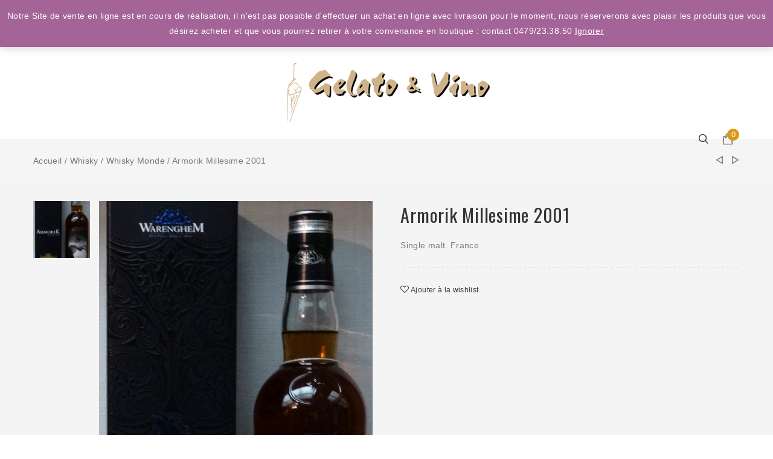

--- FILE ---
content_type: text/html; charset=UTF-8
request_url: http://www.gelato-vino.be/produit/armorik-millesime/
body_size: 12468
content:
<!DOCTYPE html>
<html lang="fr-FR">
<head>
    <meta charset="UTF-8">
    <meta name="viewport" content="width=device-width">
    <link rel="profile" href="http://gmpg.org/xfn/11" />
    <link rel="pingback" href="http://www.gelato-vino.be/xmlrpc.php">
	
    				<script>document.documentElement.className = document.documentElement.className + ' yes-js js_active js'</script>
			<title>Armorik  Millesime 2001 &#8211; Gelato &amp; Vino</title>
<link rel='dns-prefetch' href='//fonts.googleapis.com' />
<link rel='dns-prefetch' href='//s.w.org' />
<link rel="alternate" type="application/rss+xml" title="Gelato &amp; Vino &raquo; Flux" href="http://www.gelato-vino.be/feed/" />
<link rel="alternate" type="application/rss+xml" title="Gelato &amp; Vino &raquo; Flux des commentaires" href="http://www.gelato-vino.be/comments/feed/" />
		<script type="text/javascript">
			window._wpemojiSettings = {"baseUrl":"https:\/\/s.w.org\/images\/core\/emoji\/13.0.0\/72x72\/","ext":".png","svgUrl":"https:\/\/s.w.org\/images\/core\/emoji\/13.0.0\/svg\/","svgExt":".svg","source":{"concatemoji":"http:\/\/www.gelato-vino.be\/wp-includes\/js\/wp-emoji-release.min.js"}};
			!function(e,a,t){var n,r,o,i=a.createElement("canvas"),p=i.getContext&&i.getContext("2d");function s(e,t){var a=String.fromCharCode;p.clearRect(0,0,i.width,i.height),p.fillText(a.apply(this,e),0,0);e=i.toDataURL();return p.clearRect(0,0,i.width,i.height),p.fillText(a.apply(this,t),0,0),e===i.toDataURL()}function c(e){var t=a.createElement("script");t.src=e,t.defer=t.type="text/javascript",a.getElementsByTagName("head")[0].appendChild(t)}for(o=Array("flag","emoji"),t.supports={everything:!0,everythingExceptFlag:!0},r=0;r<o.length;r++)t.supports[o[r]]=function(e){if(!p||!p.fillText)return!1;switch(p.textBaseline="top",p.font="600 32px Arial",e){case"flag":return s([127987,65039,8205,9895,65039],[127987,65039,8203,9895,65039])?!1:!s([55356,56826,55356,56819],[55356,56826,8203,55356,56819])&&!s([55356,57332,56128,56423,56128,56418,56128,56421,56128,56430,56128,56423,56128,56447],[55356,57332,8203,56128,56423,8203,56128,56418,8203,56128,56421,8203,56128,56430,8203,56128,56423,8203,56128,56447]);case"emoji":return!s([55357,56424,8205,55356,57212],[55357,56424,8203,55356,57212])}return!1}(o[r]),t.supports.everything=t.supports.everything&&t.supports[o[r]],"flag"!==o[r]&&(t.supports.everythingExceptFlag=t.supports.everythingExceptFlag&&t.supports[o[r]]);t.supports.everythingExceptFlag=t.supports.everythingExceptFlag&&!t.supports.flag,t.DOMReady=!1,t.readyCallback=function(){t.DOMReady=!0},t.supports.everything||(n=function(){t.readyCallback()},a.addEventListener?(a.addEventListener("DOMContentLoaded",n,!1),e.addEventListener("load",n,!1)):(e.attachEvent("onload",n),a.attachEvent("onreadystatechange",function(){"complete"===a.readyState&&t.readyCallback()})),(n=t.source||{}).concatemoji?c(n.concatemoji):n.wpemoji&&n.twemoji&&(c(n.twemoji),c(n.wpemoji)))}(window,document,window._wpemojiSettings);
		</script>
		<style type="text/css">
img.wp-smiley,
img.emoji {
	display: inline !important;
	border: none !important;
	box-shadow: none !important;
	height: 1em !important;
	width: 1em !important;
	margin: 0 .07em !important;
	vertical-align: -0.1em !important;
	background: none !important;
	padding: 0 !important;
}
</style>
	<link rel='stylesheet' id='wp-block-library-css'  href='http://www.gelato-vino.be/wp-includes/css/dist/block-library/style.min.css' type='text/css' media='all' />
<link rel='stylesheet' id='wc-block-style-css'  href='http://www.gelato-vino.be/wp-content/plugins/woocommerce/packages/woocommerce-blocks/build/style.css' type='text/css' media='all' />
<link rel='stylesheet' id='jquery-selectBox-css'  href='http://www.gelato-vino.be/wp-content/plugins/yith-woocommerce-wishlist/assets/css/jquery.selectBox.css' type='text/css' media='all' />
<link rel='stylesheet' id='yith-wcwl-font-awesome-css'  href='http://www.gelato-vino.be/wp-content/plugins/yith-woocommerce-wishlist/assets/css/font-awesome.css' type='text/css' media='all' />
<link rel='stylesheet' id='yith-wcwl-main-css'  href='http://www.gelato-vino.be/wp-content/plugins/yith-woocommerce-wishlist/assets/css/style.css' type='text/css' media='all' />
<link rel='stylesheet' id='contact-form-7-css'  href='http://www.gelato-vino.be/wp-content/plugins/contact-form-7/includes/css/styles.css' type='text/css' media='all' />
<link rel='stylesheet' id='rs-plugin-settings-css'  href='http://www.gelato-vino.be/wp-content/plugins/revslider/public/assets/css/settings.css' type='text/css' media='all' />
<style id='rs-plugin-settings-inline-css' type='text/css'>
#rs-demo-id {}
</style>
<link rel='stylesheet' id='ri-ca-css'  href='http://www.gelato-vino.be/wp-content/plugins/ri-custom-attribute/assets/css/ri-ca.css' type='text/css' media='all' />
<link rel='stylesheet' id='woocommerce-layout-css'  href='http://www.gelato-vino.be/wp-content/plugins/woocommerce/assets/css/woocommerce-layout.css' type='text/css' media='all' />
<link rel='stylesheet' id='woocommerce-smallscreen-css'  href='http://www.gelato-vino.be/wp-content/plugins/woocommerce/assets/css/woocommerce-smallscreen.css' type='text/css' media='only screen and (max-width: 768px)' />
<link rel='stylesheet' id='woocommerce-general-css'  href='http://www.gelato-vino.be/wp-content/plugins/woocommerce/assets/css/woocommerce.css' type='text/css' media='all' />
<style id='woocommerce-inline-inline-css' type='text/css'>
.woocommerce form .form-row .required { visibility: visible; }
</style>
<link rel='stylesheet' id='yith_wcas_frontend-css'  href='http://www.gelato-vino.be/wp-content/plugins/yith-woocommerce-ajax-search/assets/css/yith_wcas_ajax_search.css' type='text/css' media='all' />
<link rel='stylesheet' id='woocommerce_prettyPhoto_css-css'  href='//www.gelato-vino.be/wp-content/plugins/woocommerce/assets/css/prettyPhoto.css' type='text/css' media='all' />
<link rel='stylesheet' id='ri-space-fonts-css'  href='https://fonts.googleapis.com/css?family=Open%2BSans%3A300italic%2C700%7COswald%3A300%2C400%2C700&#038;subset=latin%2Clatin-ext' type='text/css' media='all' />
<link rel='stylesheet' id='bootstrap-css'  href='http://www.gelato-vino.be/wp-content/themes/ri-space/assets/bootstrap/bootstrap.min.css' type='text/css' media='all' />
<link rel='stylesheet' id='font-awesome-css'  href='http://www.gelato-vino.be/wp-content/themes/ri-space/assets/font-awesome/css/font-awesome.min.css' type='text/css' media='all' />
<style id='font-awesome-inline-css' type='text/css'>
[data-font="FontAwesome"]:before {font-family: 'FontAwesome' !important;content: attr(data-icon) !important;speak: none !important;font-weight: normal !important;font-variant: normal !important;text-transform: none !important;line-height: 1 !important;font-style: normal !important;-webkit-font-smoothing: antialiased !important;-moz-osx-font-smoothing: grayscale !important;}
</style>
<link rel='stylesheet' id='clever-font-css'  href='http://www.gelato-vino.be/wp-content/themes/ri-space/assets/cleversoft/cleversoft.css' type='text/css' media='all' />
<link rel='stylesheet' id='slick-css'  href='http://www.gelato-vino.be/wp-content/themes/ri-space/assets/slick/slick.css' type='text/css' media='all' />
<link rel='stylesheet' id='slick-theme-css'  href='http://www.gelato-vino.be/wp-content/themes/ri-space/assets/slick/slick-theme.css' type='text/css' media='all' />
<link rel='stylesheet' id='magnific-popup-css'  href='http://www.gelato-vino.be/wp-content/themes/ri-space/assets/magnific.popup/magnific-popup.css' type='text/css' media='all' />
<link rel='stylesheet' id='ri-space-style-css'  href='http://www.gelato-vino.be/wp-content/themes/ri-space/style.css' type='text/css' media='all' />
<style id='ri-space-style-inline-css' type='text/css'>
body {font-family: 'Open Sans', sans-serif;}.header-3 #yith-s,.product .ri-space-shop-loop-countdown > div,.product .ri-space-shop-loop-countdown > div > span,.woocommerce ul.products li.product .ri-space-shop-loop-detail h3,.logged-in .site .skip-link{font-family: 'Open Sans'}.rit-mini-cart-contents p.buttons a.button.checkout{background :;}.rit-mini-cart-contents p.buttons a.button.checkout:hover{background :;}.rit-mini-cart-contents p.buttons a.button.checkout,.woocommerce .products .product .qv{color :;}.rit-mini-cart-contents p.buttons a.button.checkout:hover{color :;}.rit-mini-cart-contents p.buttons a.button.checkout{transition :all ms;}.site-header .main-navigation > ul > li > a:hover,.site-header .search-trigger:hover,#mega-menu-wrap-primary #mega-menu-primary > li.mega-menu-item > a.mega-menu-link:hover,#mega-menu-wrap-primary #mega-menu-primary > li.mega-menu-item.mega-toggle-on > a.mega-menu-link,.site-header .rit-mini-cart-trigger:hover {color:#81d742;}.site-header .main-navigation > ul > li a:before,#mega-menu-wrap-primary ul#mega-menu-primary[data-effect='fade_up'] > li > a.mega-menu-link:before{background:#81d742;}.slick-slider .slick-arrow,.tagcloud a, .tags a,#search-trigger:hover,.rit-mini-cart-trigger:hover,.woocommerce .products .product span.price,.c_space, .woocommerce div.quantity ._qty a:hover, .woocommerce .ri-space-product-single-bottom .product-single-middle div.woocommerce-tabs ul.tabs li a:hover,.rit-mini-cart-contents ul.cart_list li.mini_cart_item .item-content a:hover h6,blockquote:before,.header-3 #yith-searchsubmit:hover,.rit-mini-cart-contents ul.cart_list li.mini_cart_item .item-content .amount,.rit-mini-cart-contents p.total .mini-cart-subtotal,.slick-slider .slick-arrow:hover,.woocommerce .main-shop .woocommerce-ordering select.orderby:hover,.prdctfltr-widget .prdctfltr_wc.prdctfltr_woocommerce .prdctfltr_woocommerce_ordering .prdctfltr_filter label > span:hover,.product .ri-space-shop-loop-countdown > div,.product div.woocommerce-variation div.woocommerce-variation-availability p.stock,.woocommerce ul.products li.product .ri-space-shop-loop-detail:hover h3,.woocommerce ul.products li.product span.price,.woocommerce .ri-space-product-single-bottom .ri-space-custom-share:hover span.primary-font:after, .woocommerce .ri-space-product-single-bottom .ri-space-custom-share:hover span.primary-font:before,.woocommerce .ri-space-product-single-bottom .product_meta span,.woocommerce .ri-space-product-single-bottom .product_meta span a,.recent-post-widgets span,.entry-meta,.entry-meta a,.entry-content ul li:before,.entry-action a,.post-related .item-related span,.site-footer .your-info li a[href^='mailto'],.site-info a,.ri-space-heading strong, .ri-space-text-box-heading strong,.rit-banner.style-2 .banner-content a:hover h3,.rit-banner.style-3 a h3,.rit-banner.style-4 a .title,.shortcode-rit-product-ajax-tab.woocommerce .shortcode-rit-product-ajax-tab-filter .shortcode-rit-product-ajax-tab-item.active a,.rit-icon .rit-icon-content h6 {color: #dc9916;}.b_space, .sidebar .woocommerce ul.yith-wcan-group li a:hover,.rit-mini-cart-trigger i,.rit-mini-cart-contents li.close-trigger,.woocommerce-account .remember-input input[type='checkbox']:checked + label:before,.prdctfltr-widget .prdctfltr_wc.prdctfltr_woocommerce .prdctfltr_woocommerce_ordering .prdctfltr_filter label:hover > span:before, .prdctfltr-widget .prdctfltr_wc.prdctfltr_woocommerce .prdctfltr_woocommerce_ordering .prdctfltr_filter label.prdctfltr_active > span:before,.prdctfltr-widget .prdctfltr_wc.prdctfltr_woocommerce .prdctfltr_woocommerce_ordering .prdctfltr_filter.prdctfltr_range .irs .irs-bar,.prdctfltr-widget .prdctfltr_wc.prdctfltr_woocommerce .prdctfltr_woocommerce_ordering .prdctfltr_filter.prdctfltr_range .irs .irs-single,nav.prdctfltr-pagination.prdctfltr-pagination-default ul.page-numbers li span.current,nav.prdctfltr-pagination.prdctfltr-pagination-default ul.page-numbers li a:hover,nav.woocommerce-pagination ul.page-numbers li span.current,nav.woocommerce-pagination ul.page-numbers li a:hover,.product span.onsale,.comment-reply a:hover,.comment-reply-title small a:hover,.pagination a:hover,
        .pagination .current,.tagcloud a:hover,.tags a:hover,#rit-quicview button.mfp-close,._loading .spinner,.woocommerce .stock.out-of-stock span,.sidebar .woocommerce.widget_price_filter .ui-slider .ui-slider-handle,.sidebar .woocommerce.widget_price_filter .ui-slider .ui-slider-range {background: #dc9916;}.prdctfltr-widget .prdctfltr_wc.prdctfltr_woocommerce .prdctfltr_woocommerce_ordering .prdctfltr_filter.prdctfltr_range .irs .irs-slider,.tagcloud a, .tags a,.bdt3, .wrap-search-form .search-form, .wrap-search-form .yith-ajaxsearchform-container, .main-navigation ul.sub-menu, #mega-menu-wrap-primary ul#mega-menu-primary > li.mega-menu-item-has-children > ul.mega-sub-menu, #mega-menu-wrap-primary ul#mega-menu-primary > li.mega-menu-megamenu.mega-menu-megamenu ul#mega-menu-primary > li.mega-menu-item-has-children > ul.mega-sub-menu, #mega-menu-wrap-primary ul#mega-menu-primary > li.mega-menu-megamenu > ul.mega-sub-menu, .entry-action a:hover, .woocommerce-cart .woocommerce > form table.shop_table .button:hover, .woocommerce-cart .woocommerce > form .coupon .button:hover, .woocommerce-cart .woocommerce .cart-collaterals .cart_totals .shipping .button:hover, .woocommerce div.entry-summary .wrap-price .out-of-stock.stock span, .woocommerce div.woocommerce-variation div.woocommerce-variation-availability p.out-of-stock.stock, .pagination a:hover, .pagination .current, .shortcode-rit-products ul.rit-products.owl-theme .owl-page span {border-color: #dc9916;}.wrap-search-form .yith-ajaxsearchform-container:before {border-bottom-color: #dc9916;}.main-navigation > ul > li.menu-item.menu-item-has-children:after, #mega-menu-wrap-primary ul#mega-menu-primary > li.mega-menu-item-has-children > a.mega-menu-link:after {border-bottom-color: #dc9916;}ul.rit-products li.product a > span.tooltip:before { border-left-color: #dc9916;}footer.site-footer {background-color: #ffffff;}.site-footer a{color: 1;}.site-footer a:hover{color:1;}
</style>
<link rel='stylesheet' id='prdctfltr-font-css'  href='http://www.gelato-vino.be/wp-content/plugins/prdctfltr/lib/font/styles.css' type='text/css' media='all' />
<link rel='stylesheet' id='prdctfltr-main-css-css'  href='http://www.gelato-vino.be/wp-content/plugins/prdctfltr/lib/css/prdctfltr.css' type='text/css' media='all' />
<link rel='stylesheet' id='prdctfltr-scrollbar-css-css'  href='http://www.gelato-vino.be/wp-content/plugins/prdctfltr/lib/css/jquery.mCustomScrollbar.css' type='text/css' media='all' />
<link rel='stylesheet' id='prdctfltr-ionrange-css-css'  href='http://www.gelato-vino.be/wp-content/plugins/prdctfltr/lib/css/ion.rangeSlider.css' type='text/css' media='all' />
<link rel='stylesheet' id='dashicons-css'  href='http://www.gelato-vino.be/wp-includes/css/dashicons.min.css' type='text/css' media='all' />
<style id='dashicons-inline-css' type='text/css'>
[data-font="Dashicons"]:before {font-family: 'Dashicons' !important;content: attr(data-icon) !important;speak: none !important;font-weight: normal !important;font-variant: normal !important;text-transform: none !important;line-height: 1 !important;font-style: normal !important;-webkit-font-smoothing: antialiased !important;-moz-osx-font-smoothing: grayscale !important;}
</style>
<script type="text/template" id="tmpl-variation-template">
    <div class="woocommerce-variation-description">
        {{{ data.variation.variation_description }}}
    </div>

    <div class="woocommerce-variation-price">
        {{{ data.variation.price_html }}}
    </div>

    <div class="woocommerce-variation-availability">
        {{{ data.variation.availability_html }}}
    </div>
</script>
<script type="text/template" id="tmpl-unavailable-variation-template">
    <p>Désolé, ce produit est indisponible. Veuillez choisir une combinaison différente.</p>
</script>
<script type='text/javascript' id='jquery-core-js-extra'>
/* <![CDATA[ */
var cleverMenuI18n = {"enableMega":"Enable Mega","editItem":"Edit Item","megaMenu":"Mega Menu","select":"Select","insert":"Insert","save":"Save","saveAll":"Save All","close":"Close","change":"Change","done":"Done","megaSettings":"Mega Settings","menuSettings":"Menu Settings","itemSettings":"Item Settings","selectOrUpload":"Select or Upload","megaCssDesc":"The custom CSS will be generated for this menu item only."};
var cleverMenuConfig = {"newCleverMenu":"http:\/\/www.gelato-vino.be\/wp-admin\/post-new.php?post_type=clever_menu","_nonce":"122a9e815a","menuUrl":"http:\/\/www.gelato-vino.be\/wp-admin\/nav-menus.php"};
/* ]]> */
</script>
<script type='text/javascript' src='http://www.gelato-vino.be/wp-includes/js/jquery/jquery.js' id='jquery-core-js'></script>
<script type='text/javascript' src='http://www.gelato-vino.be/wp-content/plugins/revslider/public/assets/js/jquery.themepunch.tools.min.js' id='tp-tools-js'></script>
<script type='text/javascript' src='http://www.gelato-vino.be/wp-content/plugins/revslider/public/assets/js/jquery.themepunch.revolution.min.js' id='revmin-js'></script>
<link rel="https://api.w.org/" href="http://www.gelato-vino.be/wp-json/" /><link rel="alternate" type="application/json" href="http://www.gelato-vino.be/wp-json/wp/v2/product/2443" /><link rel="EditURI" type="application/rsd+xml" title="RSD" href="http://www.gelato-vino.be/xmlrpc.php?rsd" />
<link rel="wlwmanifest" type="application/wlwmanifest+xml" href="http://www.gelato-vino.be/wp-includes/wlwmanifest.xml" /> 
<meta name="generator" content="WordPress 5.5.17" />
<meta name="generator" content="WooCommerce 3.8.3" />
<link rel="canonical" href="http://www.gelato-vino.be/produit/armorik-millesime/" />
<link rel='shortlink' href='http://www.gelato-vino.be/?p=2443' />
<link rel="alternate" type="application/json+oembed" href="http://www.gelato-vino.be/wp-json/oembed/1.0/embed?url=http%3A%2F%2Fwww.gelato-vino.be%2Fproduit%2Farmorik-millesime%2F" />
<link rel="alternate" type="text/xml+oembed" href="http://www.gelato-vino.be/wp-json/oembed/1.0/embed?url=http%3A%2F%2Fwww.gelato-vino.be%2Fproduit%2Farmorik-millesime%2F&#038;format=xml" />
	<noscript><style>.woocommerce-product-gallery{ opacity: 1 !important; }</style></noscript>
	<style type="text/css">.recentcomments a{display:inline !important;padding:0 !important;margin:0 !important;}</style><meta name="generator" content="Powered by WPBakery Page Builder - drag and drop page builder for WordPress."/>
<meta name="generator" content="Powered by Slider Revolution 5.3.1.5 - responsive, Mobile-Friendly Slider Plugin for WordPress with comfortable drag and drop interface." />
<link rel="icon" href="http://www.gelato-vino.be/wp-content/uploads/2020/11/cropped-fullsizeoutput_ebe-e1606252519738-32x32.jpeg" sizes="32x32" />
<link rel="icon" href="http://www.gelato-vino.be/wp-content/uploads/2020/11/cropped-fullsizeoutput_ebe-e1606252519738-192x192.jpeg" sizes="192x192" />
<link rel="apple-touch-icon" href="http://www.gelato-vino.be/wp-content/uploads/2020/11/cropped-fullsizeoutput_ebe-e1606252519738-180x180.jpeg" />
<meta name="msapplication-TileImage" content="http://www.gelato-vino.be/wp-content/uploads/2020/11/cropped-fullsizeoutput_ebe-e1606252519738-270x270.jpeg" />
<noscript><style> .wpb_animate_when_almost_visible { opacity: 1; }</style></noscript>	<script type='text/javascript' src='/wp-content/themes/ri-space/js/jquery-migrate-1.4.1.min.js' id='jquery-core-js'></script>
</head>
<body class="product-template-default single single-product postid-2443 wp-custom-logo theme-ri-space woocommerce woocommerce-page woocommerce-demo-store woocommerce-no-js sticky-header header-1 wpb-js-composer js-comp-ver-6.4.2 vc_responsive">
    <div id="page" class="site">
        <!--  -->
        <div class="canvas-overlay"></div>
                <header id="masthead" class="site-header clearfix">
				<div class="top-bar">
	<div class="container clearfix">
		<div class="top-bar-left pull-left">
					</div> <!-- .top-bar-left -->
		<div class="top-bar-right pull-right">
			<div id="user_nav_widget-1" class="top-bar-widget widget_user_nav_widget"><ul id="user-menu-widget" class="menu clearfix"><li class="menu-item"><a href="http://www.gelato-vino.be/my-account/" title="Connexion ou création de compte">Connexion</a></li></ul></div>		</div> <!-- top-bar-right -->
	</div>
</div> <!-- .top-bar -->
		<div class="top-header">
		<div class="site-branding">
            <a href="http://www.gelato-vino.be/" class="custom-logo-link" rel="home"><img width="347" height="108" src="http://www.gelato-vino.be/wp-content/uploads/2017/02/logo-Gelato-Vino.png" class="custom-logo" alt="Gelato &amp; Vino" srcset="http://www.gelato-vino.be/wp-content/uploads/2017/02/logo-Gelato-Vino.png 347w, http://www.gelato-vino.be/wp-content/uploads/2017/02/logo-Gelato-Vino-300x93.png 300w" sizes="(max-width: 347px) 100vw, 347px" /></a>        </div><!-- .site-branding -->
	</div><!-- .top-header -->
    <div class="bot-header">
    	<div class="container">
			<div class="mobile-actions">
	<a href="#" class="mobile-toggle">
		<span></span>
		<span></span>
		<span></span>
	</a>
</div>
    					<a href="http://www.gelato-vino.be/" class="custom-logo-mobile-link" rel="home" itemprop="url-mobile"><img width="347" height="108" src="http://www.gelato-vino.be/wp-content/uploads/2017/02/logo-Gelato-Vino.png" class="custom-logo-mobile" alt="" loading="lazy" itemprop="logo-mobile" srcset="http://www.gelato-vino.be/wp-content/uploads/2017/02/logo-Gelato-Vino.png 347w, http://www.gelato-vino.be/wp-content/uploads/2017/02/logo-Gelato-Vino-300x93.png 300w" sizes="(max-width: 347px) 100vw, 347px" /></a>	        			
<div class="yith-ajaxsearchform-container">
    <form role="search" method="get" id="yith-ajaxsearchform" action="http://www.gelato-vino.be/">
        <div>
            <label class="screen-reader-text" for="yith-s">Recherche pour :</label>

            <input type="search"
                   value=""
                   name="s"
                   id="yith-s"
                   class="yith-s"
                   placeholder="Chercher des produits"
                   data-loader-icon=""
                   data-min-chars="3" />

            <button type="submit" id="yith-searchsubmit"><i class="cs-font clever-icon-search-5 "></i></button>
            <input type="hidden" name="post_type" value="product" />
            
        </div>
    </form>
</div>	        <div class="site-actions">
	        	<a id="search-trigger" class="search-trigger" href="javascript:void(0)"><i class="cs-font clever-icon-search-4"></i></a>
	        					   <a href="http://www.gelato-vino.be/my-account/" title="" class="login-trigger-mobile"><i class="cs-font clever-icon-user-2"></i></a>
				<div id="rit-mini-cart" class="clearfix">
					<div class="rit-mini-cart-info clearfix">
				        <a class="rit-mini-cart-trigger" href="http://www.gelato-vino.be/cart/" title="Voir votre panier"><i class="rit-mini-cart-item-count">0</i></a>
		        	</div> <!-- .rit-mini-cart-info -->
			        <div class="rit-mini-cart-contents">
			            
<div class="_loading">
	<i class="spinner"></i><span>Chargement...</span>
</div>
<ul class="cart_list product_list_widget " data-empty="Pas de produits dans le panier">
	<li class="close-trigger"><span class="mini-cart-title">Mon panier</span><span class="rit-mini-cart-contents-close"><i class="cs-font clever-icon-close"></i></span></li>
			<li class="empty">Pas de produits dans le panier</li>
	</ul><!-- end product list -->

			        </div> <!-- .cart-contents -->
			    </div> <!-- .rit-mini-cart -->
	        		        </div><!-- .header-actions -->
        </div><!-- .container -->
    </div><!-- .bot-header -->
</header><!-- .site-header -->
                    <div id="breadcrumbs">
                <div class="container">
                    <nav class="woocommerce-breadcrumb"><a href="http://www.gelato-vino.be">Accueil</a>&nbsp/&nbsp<a href="http://www.gelato-vino.be/categorie-produit/whisky/">Whisky</a>&nbsp/&nbsp<a href="http://www.gelato-vino.be/categorie-produit/whisky/whiskymonde/">Whisky Monde</a>&nbsp/&nbspArmorik  Millesime 2001</nav>                    <ul class="link-products">	        <li class="prev-product">
	            <a href="http://www.gelato-vino.be/produit/armorik-maitre-chais/" class="product-link-btn"
	               title="Armorik Maître Chais"><i class="cs-font clever-icon-line-triangle2"></i></a>
	        </li>
	    	    	        <li  class="next-product">
	            <a class="pull-right product-link-btn" href="http://www.gelato-vino.be/produit/armorik-double-maturation/"
	               title="Armorik Double Maturation"><i class="cs-font clever-icon-line-triangle"></i></a>
	        </li>
	    </ul>                </div>
            </div> <!-- .breadcrumb -->
                <div id="content" class="site-content" role="main">
	
		
<div class="woocommerce-notices-wrapper"></div><div itemscope itemtype="http://schema.org/Product" id="product-2443" class="post-2443 product type-product status-publish has-post-thumbnail product_cat-whisky product_cat-whiskymonde instock taxable shipping-taxable product-type-simple">

			<div class="ri-space-product-single-top">
			<div class="container">
			
	
				<div class="images">
	
<div id="images-small" class="images-small">

<div class="synced"><img width="100" height="100" src="http://www.gelato-vino.be/wp-content/uploads/2020/11/fullsizeoutput_f46-100x100.jpeg" class="attachment-shop_thumbnail size-shop_thumbnail wp-post-image" alt="" loading="lazy" title="fullsizeoutput_f46" srcset="http://www.gelato-vino.be/wp-content/uploads/2020/11/fullsizeoutput_f46-100x100.jpeg 100w, http://www.gelato-vino.be/wp-content/uploads/2020/11/fullsizeoutput_f46-150x150.jpeg 150w" sizes="(max-width: 100px) 100vw, 100px" /></div></div> <!-- #images-small -->
	<div id="images-large" class="images-large">
	<a href="http://www.gelato-vino.be/wp-content/uploads/2020/11/fullsizeoutput_f46.jpeg" itemprop="image" class="woocommerce-main-image zoom zoo-item" data-zoo-image="http://www.gelato-vino.be/wp-content/uploads/2020/11/fullsizeoutput_f46.jpeg" title="" data-rel="prettyPhoto"><img width="510" height="915" src="http://www.gelato-vino.be/wp-content/uploads/2020/11/fullsizeoutput_f46-510x915.jpeg" class="attachment-shop_single size-shop_single wp-post-image" alt="" loading="lazy" title="fullsizeoutput_f46" srcset="http://www.gelato-vino.be/wp-content/uploads/2020/11/fullsizeoutput_f46-510x915.jpeg 510w, http://www.gelato-vino.be/wp-content/uploads/2020/11/fullsizeoutput_f46-167x300.jpeg 167w, http://www.gelato-vino.be/wp-content/uploads/2020/11/fullsizeoutput_f46-571x1024.jpeg 571w, http://www.gelato-vino.be/wp-content/uploads/2020/11/fullsizeoutput_f46.jpeg 581w" sizes="(max-width: 510px) 100vw, 510px" /></a>	</div><!-- #images-large -->
</div> <!-- .images -->
				<div class="summary entry-summary">
					<div class="ri-space-product-title">
	<h1 itemprop="name" class="entry-title">Armorik  Millesime 2001</h1>
</div><div class="ri-space-product-price" itemprop="offers" itemscope itemtype="http://schema.org/Offer">

	<p class="price"></p>

	
	<meta itemprop="price" content="" />
	<meta itemprop="priceCurrency" content="EUR" />
	<link itemprop="availability" href="http://schema.org/InStock" />

</div>

<div class="ri-space-product-short-description" itemprop="description">
	<p>Single malt. France</p>
</div>

<div class="rit-wcwl yith-wcwl-add-to-wishlist add-to-wishlist-2443">
		    <div class="rit-wcwl-item yith-wcwl-add-button show" style="display:block">
	        
<a href="/produit/armorik-millesime/?add_to_wishlist=2443" rel="nofollow" data-product-id="2443" data-product-type="simple" class="add_to_wishlist single_add_to_wishlist" >
	<i class="fa fa-heart" aria-hidden="true"></i>
	<span class="tooltip">Ajouter à la wishlist</span>
</a>
<img src="http://www.gelato-vino.be/wp-content/plugins/yith-woocommerce-wishlist/assets/images/wpspin_light.gif" class="ajax-loading" alt="loading" width="16" height="16" style="visibility:hidden" />	    </div>

	    <div class="rit-wcwl-item clearfix yith-wcwl-wishlistaddedbrowse hide" style="display:none;">
	        <a href="http://www.gelato-vino.be/produit/armorik-millesime/" rel="nofollow">
	            <i class="fa fa-heart" aria-hidden="true"></i>
	            <span class="tooltip">Parcourir la wishlist</span>
	        </a>
	    </div>

	    <div class="rit-wcwl-item clearfix yith-wcwl-wishlistexistsbrowse hide" style="display:none">
	        <a href="http://www.gelato-vino.be/produit/armorik-millesime/" rel="nofollow">
	            <i class="fa fa-heart" aria-hidden="true"></i>
	            <span class="tooltip">Parcourir la wishlist</span>
	        </a>
	    </div>

	    <div style="clear:both"></div>
	    <div class="rit-wcwl-item clearfix yith-wcwl-wishlistaddresponse"></div>
	
</div>

<div class="clear"></div>				</div><!-- .summary -->

									</div>
		</div> <!-- .ri-space-product-single-top -->
	
	
	<div class="ri-space-product-single-bottom">
		<div class="container">
		
    <div class="ri-space-custom-share">
        <ul class="social-icons">
            <li class="facebook">
                <a href="http://www.facebook.com/sharer.php?u=http://www.gelato-vino.be/produit/armorik-millesime/" class="post_share_facebook icon-around" onclick="javascript:window.open(this.href,
                              '', 'menubar=no,toolbar=no,resizable=yes,scrollbars=yes,height=220,width=600');return false;" title="Share to facebook"><i class="fa fa-facebook"></i> </a>
            </li>
            <li class="twitter"><a href="https://twitter.com/share?url=http://www.gelato-vino.be/produit/armorik-millesime/" onclick="javascript:window.open(this.href,
                              '', 'menubar=no,toolbar=no,resizable=yes,scrollbars=yes,height=260,width=600');return false;" title="Share to twitter"
                class="product_share_twitter icon-around"><i class="fa fa-twitter"></i></a>
            </li>
            <li class="googleplus"><a href="https://plus.google.com/share?url=http://www.gelato-vino.be/produit/armorik-millesime/" onclick="javascript:window.open(this.href,
                              '', 'menubar=no,toolbar=no,resizable=yes,scrollbars=yes,height=600,width=600');return false;" title="Share to google plus"
                class="icon-around"><i class="fa fa-google-plus"></i></a>
            </li>
            <li class="pinterest"><a href="http://pinterest.com/pin/create/button/?url=http://www.gelato-vino.be/produit/armorik-millesime/&media=http://www.gelato-vino.be/wp-content/uploads/2020/11/fullsizeoutput_f46.jpeg&description=Armorik  Millesime 2001"
                class="product_share_email icon-around" title="Share to pinterest"><i class="fa fa-pinterest"></i></a>
            </li>
        </ul>
    </div> <!-- .woo-custom-share -->
<div class="product_meta">
		<div class="container">
		
	
	<span class="posted_in"><span class="primary-font">Catégories</span> <a href="http://www.gelato-vino.be/categorie-produit/whisky/" rel="tag">Whisky</a>, <a href="http://www.gelato-vino.be/categorie-produit/whisky/whiskymonde/" rel="tag">Whisky Monde</a></span>
	
			</div>
	</div>

		<div id="related-product" class="related style-1 slider" data-items="6" >
						<div class="container">
							<h1 class="ri-space-heading"><span>Identique <span class="c_space">Produit</span></span></h1>

				<div class="products">

					
						
<div class="product post-3392 type-product status-publish has-post-thumbnail product_cat-whisky product_cat-whiskymonde outofstock taxable shipping-taxable product-type-simple" data-p_id="3392">
	<div class="ri-space-shop-loop-thumbnail"><a href="http://www.gelato-vino.be/produit/wisky-peated-finish/" class="woocommerce-LoopProduct-link woocommerce-loop-product__link"><span class="_loading"><i class="spinner"></i></span><img width="247" height="270" src="http://www.gelato-vino.be/wp-content/uploads/2026/01/BD1F3FB2-27F5-4A6C-8F0A-DEF613E7F3FF_4_5005_c-247x270.jpeg" class="attachment-woocommerce_thumbnail size-woocommerce_thumbnail" alt="" loading="lazy" /></div></a><div class="ri-space-shop-loop-detail"><a href="http://www.gelato-vino.be/produit/wisky-peated-finish/" class="woocommerce-LoopProduct-link woocommerce-loop-product__link"><h2 class="woocommerce-loop-product__title">Wisky Peated finish</h2></a>    <div class="ri-space-shop-loop-short-description">
    <p>NOTES DE DÉGUSTATION</p>
<p>Nez : il se présente avec une agréable saveur fumée, aromatique, soulignée par des notes de vanille, de pomme verte et d’agrumes rafraîchissants.</p>
<p>Bouche : une palette de douces saveurs qui saura conquérir les palais les plus sophistiqués.</p>
<p>Finale : les touches fumées et vanillées persistent lors d’une finale moyennement longue particulièrement agréable.</p>
    </div>
    
    <a href="#" data-product_id="3392" class="button qv rd50">Vue rapide</a>
    </div></div>

					
						
<div class="product post-2976 type-product status-publish has-post-thumbnail product_cat-coffrets-cadeaux product_cat-whisky product_cat-whiskymonde product_tag-monde  instock taxable shipping-taxable purchasable product-type-simple" data-p_id="2976">
	<div class="ri-space-shop-loop-thumbnail"><a href="http://www.gelato-vino.be/produit/whiskies-coffret-decouverte-12-whiskies-pour-noel/" class="woocommerce-LoopProduct-link woocommerce-loop-product__link"><span class="_loading"><i class="spinner"></i></span><img width="140" height="140" src="http://www.gelato-vino.be/wp-content/uploads/2025/12/3909BBE5-9C60-40ED-BEFB-A1C4977CB576_4_5005_c.jpeg" class="attachment-woocommerce_thumbnail size-woocommerce_thumbnail" alt="" loading="lazy" srcset="http://www.gelato-vino.be/wp-content/uploads/2025/12/3909BBE5-9C60-40ED-BEFB-A1C4977CB576_4_5005_c.jpeg 140w, http://www.gelato-vino.be/wp-content/uploads/2025/12/3909BBE5-9C60-40ED-BEFB-A1C4977CB576_4_5005_c-90x90.jpeg 90w, http://www.gelato-vino.be/wp-content/uploads/2025/12/3909BBE5-9C60-40ED-BEFB-A1C4977CB576_4_5005_c-100x100.jpeg 100w" sizes="(max-width: 140px) 100vw, 140px" /></div></a><div class="ri-space-shop-loop-detail"><a href="http://www.gelato-vino.be/produit/whiskies-coffret-decouverte-12-whiskies-pour-noel/" class="woocommerce-LoopProduct-link woocommerce-loop-product__link"><h2 class="woocommerce-loop-product__title">whiskies coffret découverte 12 whiskies pour Noël</h2></a>    <div class="ri-space-shop-loop-short-description">
    <p>Cette édition de Drinks by the Dram est encore plus prestigieuse que les autres calendriers de l&rsquo;Avent de whisky exceptionnels que nous proposons en ligne. Chaque bouteille est magnifiquement confectionnée et scellée à la cire. Derrière chacune des 12 fenêtres se cache un échantillon différent de 30 ml : le plaisir commence ici.</p>
    </div>
    
	<span class="price"><span class="woocommerce-Price-amount amount"><span class="woocommerce-Price-currencySymbol">&euro;</span>57,00</span></span>
    <a href="#" data-product_id="2976" class="button qv rd50">Vue rapide</a>
    </div></div>

					
						
<div class="product post-2442 type-product status-publish has-post-thumbnail product_cat-whisky product_cat-whiskymonde  instock taxable shipping-taxable product-type-simple" data-p_id="2442">
	<div class="ri-space-shop-loop-thumbnail"><a href="http://www.gelato-vino.be/produit/armorik-maitre-chais/" class="woocommerce-LoopProduct-link woocommerce-loop-product__link"><span class="_loading"><i class="spinner"></i></span><img width="247" height="300" src="http://www.gelato-vino.be/wp-content/uploads/2020/11/fullsizeoutput_f47-247x300.jpeg" class="attachment-woocommerce_thumbnail size-woocommerce_thumbnail" alt="" loading="lazy" /></div></a><div class="ri-space-shop-loop-detail"><a href="http://www.gelato-vino.be/produit/armorik-maitre-chais/" class="woocommerce-LoopProduct-link woocommerce-loop-product__link"><h2 class="woocommerce-loop-product__title">Armorik Maître Chais</h2></a>    <div class="ri-space-shop-loop-short-description">
    <p>Single malt. France</p>
    </div>
    
    <a href="#" data-product_id="2442" class="button qv rd50">Vue rapide</a>
    </div></div>

					
						
<div class="product post-2108 type-product status-publish has-post-thumbnail product_cat-whisky instock taxable shipping-taxable product-type-simple" data-p_id="2108">
	<div class="ri-space-shop-loop-thumbnail"><a href="http://www.gelato-vino.be/produit/dewars-12-y-coffret/" class="woocommerce-LoopProduct-link woocommerce-loop-product__link"><span class="_loading"><i class="spinner"></i></span><img width="247" height="300" src="http://www.gelato-vino.be/wp-content/uploads/2020/11/fullsizeoutput_ee0-247x300.jpeg" class="attachment-woocommerce_thumbnail size-woocommerce_thumbnail" alt="" loading="lazy" /></div></a><div class="ri-space-shop-loop-detail"><a href="http://www.gelato-vino.be/produit/dewars-12-y-coffret/" class="woocommerce-LoopProduct-link woocommerce-loop-product__link"><h2 class="woocommerce-loop-product__title">Dewar&rsquo;s 12 y coffret</h2></a>    <div class="ri-space-shop-loop-short-description">
        </div>
    
    <a href="#" data-product_id="2108" class="button qv rd50">Vue rapide</a>
    </div></div>

					
						
<div class="product post-2083 type-product status-publish has-post-thumbnail product_cat-whisky instock taxable shipping-taxable product-type-simple" data-p_id="2083">
	<div class="ri-space-shop-loop-thumbnail"><a href="http://www.gelato-vino.be/produit/game-of-throne-talisker/" class="woocommerce-LoopProduct-link woocommerce-loop-product__link"><span class="_loading"><i class="spinner"></i></span><img width="247" height="300" src="http://www.gelato-vino.be/wp-content/uploads/2020/11/fullsizeoutput_de2-247x300.jpeg" class="attachment-woocommerce_thumbnail size-woocommerce_thumbnail" alt="" loading="lazy" /></div></a><div class="ri-space-shop-loop-detail"><a href="http://www.gelato-vino.be/produit/game-of-throne-talisker/" class="woocommerce-LoopProduct-link woocommerce-loop-product__link"><h2 class="woocommerce-loop-product__title">Game of Throne Talisker</h2></a>    <div class="ri-space-shop-loop-short-description">
    <p>Limited Edition</p>
    </div>
    
    <a href="#" data-product_id="2083" class="button qv rd50">Vue rapide</a>
    </div></div>

					
						
<div class="product post-2017 type-product status-publish has-post-thumbnail product_cat-whiskey product_cat-whisky  instock taxable shipping-taxable purchasable product-type-simple" data-p_id="2017">
	<div class="ri-space-shop-loop-thumbnail"><a href="http://www.gelato-vino.be/produit/fly-case/" class="woocommerce-LoopProduct-link woocommerce-loop-product__link"><span class="_loading"><i class="spinner"></i></span><img width="247" height="300" src="http://www.gelato-vino.be/wp-content/uploads/2020/11/fullsizeoutput_df3-247x300.jpeg" class="attachment-woocommerce_thumbnail size-woocommerce_thumbnail" alt="" loading="lazy" /></div></a><div class="ri-space-shop-loop-detail"><a href="http://www.gelato-vino.be/produit/fly-case/" class="woocommerce-LoopProduct-link woocommerce-loop-product__link"><h2 class="woocommerce-loop-product__title">Jack Daniel&rsquo;s Fly Case</h2></a>    <div class="ri-space-shop-loop-short-description">
        </div>
    
	<span class="price"><span class="woocommerce-Price-amount amount"><span class="woocommerce-Price-currencySymbol">&euro;</span>59,00</span></span>
    <a href="#" data-product_id="2017" class="button qv rd50">Vue rapide</a>
    </div></div>

					
						
<div class="product post-2010 type-product status-publish has-post-thumbnail product_cat-whiskey product_cat-whisky  outofstock taxable shipping-taxable product-type-simple" data-p_id="2010">
	<div class="ri-space-shop-loop-thumbnail"><a href="http://www.gelato-vino.be/produit/jack-family/" class="woocommerce-LoopProduct-link woocommerce-loop-product__link"><span class="_loading"><i class="spinner"></i></span><img width="247" height="300" src="http://www.gelato-vino.be/wp-content/uploads/2020/11/fullsizeoutput_df2-247x300.jpeg" class="attachment-woocommerce_thumbnail size-woocommerce_thumbnail" alt="" loading="lazy" /></div></a><div class="ri-space-shop-loop-detail"><a href="http://www.gelato-vino.be/produit/jack-family/" class="woocommerce-LoopProduct-link woocommerce-loop-product__link"><h2 class="woocommerce-loop-product__title">Jack Family</h2></a>    <div class="ri-space-shop-loop-short-description">
    <p><strong>5 fois 50ml</strong></p>
    </div>
    
    <a href="#" data-product_id="2010" class="button qv rd50">Vue rapide</a>
    </div></div>

					
						
<div class="product post-2008 type-product status-publish has-post-thumbnail product_cat-whiskey product_cat-whisky instock taxable shipping-taxable product-type-simple" data-p_id="2008">
	<div class="ri-space-shop-loop-thumbnail"><a href="http://www.gelato-vino.be/produit/jack-7-3-litres/" class="woocommerce-LoopProduct-link woocommerce-loop-product__link"><span class="_loading"><i class="spinner"></i></span><img width="247" height="300" src="http://www.gelato-vino.be/wp-content/uploads/2020/11/fullsizeoutput_de5-247x300.jpeg" class="attachment-woocommerce_thumbnail size-woocommerce_thumbnail" alt="" loading="lazy" /></div></a><div class="ri-space-shop-loop-detail"><a href="http://www.gelato-vino.be/produit/jack-7-3-litres/" class="woocommerce-LoopProduct-link woocommerce-loop-product__link"><h2 class="woocommerce-loop-product__title">Jack Daniel&rsquo;s N° 7   3 litres</h2></a>    <div class="ri-space-shop-loop-short-description">
    <p><strong>Avec Balancelle</strong></p>
    </div>
    
    <a href="#" data-product_id="2008" class="button qv rd50">Vue rapide</a>
    </div></div>

					
						
<div class="product post-2007 type-product status-publish has-post-thumbnail product_cat-whiskey product_cat-whisky instock taxable shipping-taxable product-type-simple" data-p_id="2007">
	<div class="ri-space-shop-loop-thumbnail"><a href="http://www.gelato-vino.be/produit/single-barrel-holiday-select/" class="woocommerce-LoopProduct-link woocommerce-loop-product__link"><span class="_loading"><i class="spinner"></i></span><img width="247" height="300" src="http://www.gelato-vino.be/wp-content/uploads/2020/11/fullsizeoutput_ded-247x300.jpeg" class="attachment-woocommerce_thumbnail size-woocommerce_thumbnail" alt="" loading="lazy" /></div></a><div class="ri-space-shop-loop-detail"><a href="http://www.gelato-vino.be/produit/single-barrel-holiday-select/" class="woocommerce-LoopProduct-link woocommerce-loop-product__link"><h2 class="woocommerce-loop-product__title">Jack Daniel&rsquo;s Single Barrel Holiday Select 2014</h2></a>    <div class="ri-space-shop-loop-short-description">
        </div>
    
    <a href="#" data-product_id="2007" class="button qv rd50">Vue rapide</a>
    </div></div>

					
						
<div class="product post-2005 type-product status-publish has-post-thumbnail product_cat-whiskey product_cat-whisky  instock taxable shipping-taxable product-type-simple" data-p_id="2005">
	<div class="ri-space-shop-loop-thumbnail"><a href="http://www.gelato-vino.be/produit/single-barrel-rye/" class="woocommerce-LoopProduct-link woocommerce-loop-product__link"><span class="_loading"><i class="spinner"></i></span><img width="247" height="300" src="http://www.gelato-vino.be/wp-content/uploads/2020/11/fullsizeoutput_df1-247x300.jpeg" class="attachment-woocommerce_thumbnail size-woocommerce_thumbnail" alt="" loading="lazy" /></div></a><div class="ri-space-shop-loop-detail"><a href="http://www.gelato-vino.be/produit/single-barrel-rye/" class="woocommerce-LoopProduct-link woocommerce-loop-product__link"><h2 class="woocommerce-loop-product__title">Jack Daniel&rsquo;s Single Barrel Rye</h2></a>    <div class="ri-space-shop-loop-short-description">
        </div>
    
    <a href="#" data-product_id="2005" class="button qv rd50">Vue rapide</a>
    </div></div>

					
				</div>

						</div>
					</div>
			</div>
	</div><!-- .product-single-bottom -->
	<meta itemprop="url" content="http://www.gelato-vino.be/produit/armorik-millesime/" />
</div><!-- #product-2443 -->


				</div><!-- #content -->
			<footer id="colophon" class="site-footer footer-1">
    <div class="container">
        <!-- <div id="back-to-top"><i class="fa fa-angle-up"></i></div> -->
                <div class="top-footer">
            <div class="row">
                <div class="col-md-2">
                                                <div id="footer-top-1" class="footer-top-1" role="complementary">
                                <div id="search-3" class="footer-top-widget widget_search"><form role="search" method="get" class="search-form" action="http://www.gelato-vino.be/">
				<label>
					<span class="screen-reader-text">Rechercher :</span>
					<input type="search" class="search-field" placeholder="Rechercher…" value="" name="s" />
				</label>
				<input type="submit" class="search-submit" value="Rechercher" />
			</form></div>                            </div><!-- .widget-area -->
                                            </div>
                <div class="col-md-2">
                                                <div id="footer-top-2" class="footer-top-2" role="complementary">
                                                            </div><!-- .widget-area -->
                                            </div>
                <div class="col-md-4">
                                                <div id="footer-top-3" class="footer-top-3" role="complementary">
                                <div id="text-6" class="footer-top-widget widget_text"><h4 class="widget-title">Contactez-nous</h4>			<div class="textwidget"><p><b>Gelato & Vino</b><br />
rue de la Station, 72<br />
B-7090 Braine-le-Comte</p>
<p>Tél : +32 (0)67/34.20.03<br />
Gsm : +32 (0)479/23.38.50<br />
E-mail : <a href="mailto:gelatovino@hotmail.com">gelatovino@hotmail.com</a></p>
<p>N°TVA : BE0669.094.914</p>
</div>
		</div>                            </div><!-- .widget-area -->
                                            </div>
                <div class="col-md-4">
                                                <div id="footer-top-4" class="footer-top-4" role="complementary">
                                <div id="text-5" class="footer-top-widget widget_text"><h4 class="widget-title">Nous sommes ouverts</h4>			<div class="textwidget"><p><b>De mai à septembre</b><br />
Du mercredi au samedi : salon de dégustation de 11h30 à 18h00<br />
Dimanche,  de  14h00 à 18h00<br />
Fermeture hebdomadaire, le lundi et mardi</p>
<p><b>D&rsquo;octobre à avril</b><br />
Du mercredi au samedi: salon de dégustation de 11h00 à18h00<br />
Fermeture hebdomadaire dimanche, lundi et mardi</p>
</div>
		</div><div id="categories-7" class="footer-top-widget widget_categories"><h4 class="widget-title">Catégories</h4>
			<ul>
					<li class="cat-item cat-item-43"><a href="http://www.gelato-vino.be/category/actualites/">Actualités</a>
</li>
	<li class="cat-item cat-item-7"><a href="http://www.gelato-vino.be/category/lifestyle/">En accueil</a>
</li>
	<li class="cat-item cat-item-1"><a href="http://www.gelato-vino.be/category/non-classe/">Non classé</a>
</li>
	<li class="cat-item cat-item-11"><a href="http://www.gelato-vino.be/category/uncategorized/">Uncategorized</a>
</li>
			</ul>

			</div>                            </div><!-- .widget-area -->
                                            </div>
            </div>
        </div><!-- .top-footer -->
                <div class="bot-footer">
            <div class="bot-footer-left pull-left">
                                 <div class="site-info">
                    2017 - Gelato &amp; Vino                </div><!-- .site-info -->
            </div><!-- .bot-footer-left -->
            <div class="bot-footer-right  pull-right">
                            </div>
        </div><!-- .bot-footer -->
    </div><!-- .footer-container -->
</footer><!-- .site-footer -->								</div><!-- .site -->
		<p class="woocommerce-store-notice demo_store" data-notice-id="ebe8277e921a6ddc3082abf8ab79365c" style="display:none;">Notre Site de vente en ligne est en cours de réalisation, il n'est pas possible d'effectuer un achat en ligne avec livraison pour le moment, nous réserverons avec plaisir les produits que vous désirez acheter et que vous pourrez retirer à votre convenance en boutique : contact 0479/23.38.50 <a href="#" class="woocommerce-store-notice__dismiss-link">Ignorer</a></p><script type="application/ld+json">{"@context":"https:\/\/schema.org\/","@type":"BreadcrumbList","itemListElement":[{"@type":"ListItem","position":1,"item":{"name":"Accueil","@id":"http:\/\/www.gelato-vino.be"}},{"@type":"ListItem","position":2,"item":{"name":"Whisky","@id":"http:\/\/www.gelato-vino.be\/categorie-produit\/whisky\/"}},{"@type":"ListItem","position":3,"item":{"name":"Whisky Monde","@id":"http:\/\/www.gelato-vino.be\/categorie-produit\/whisky\/whiskymonde\/"}},{"@type":"ListItem","position":4,"item":{"name":"Armorik  Millesime 2001","@id":"http:\/\/www.gelato-vino.be\/produit\/armorik-millesime\/"}}]}</script>	<script type="text/javascript">
		var c = document.body.className;
		c = c.replace(/woocommerce-no-js/, 'woocommerce-js');
		document.body.className = c;
	</script>
	<link rel='stylesheet' id='zoomove-css'  href='http://www.gelato-vino.be/wp-content/themes/ri-space/assets/zoomove/zoomove.min.css' type='text/css' media='all' />
<script type='text/javascript' src='http://www.gelato-vino.be/wp-content/plugins/yith-woocommerce-wishlist/assets/js/jquery.selectBox.min.js' id='jquery-selectBox-js'></script>
<script type='text/javascript' id='jquery-yith-wcwl-js-extra'>
/* <![CDATA[ */
var yith_wcwl_l10n = {"ajax_url":"\/wp-admin\/admin-ajax.php","redirect_to_cart":"no","multi_wishlist":"","hide_add_button":"1","enable_ajax_loading":"","ajax_loader_url":"http:\/\/www.gelato-vino.be\/wp-content\/plugins\/yith-woocommerce-wishlist\/assets\/images\/ajax-loader-alt.svg","remove_from_wishlist_after_add_to_cart":"1","is_wishlist_responsive":"1","time_to_close_prettyphoto":"3000","fragments_index_glue":".","reload_on_found_variation":"1","labels":{"cookie_disabled":"Nous sommes d\u00e9sol\u00e9s, mais cette fonctionnalit\u00e9 n\u2019est disponible que si les cookies de votre navigateur sont activ\u00e9s.","added_to_cart_message":"<div class=\"woocommerce-notices-wrapper\"><div class=\"woocommerce-message\" role=\"alert\">Product added to cart successfully<\/div><\/div>"},"actions":{"add_to_wishlist_action":"add_to_wishlist","remove_from_wishlist_action":"remove_from_wishlist","reload_wishlist_and_adding_elem_action":"reload_wishlist_and_adding_elem","load_mobile_action":"load_mobile","delete_item_action":"delete_item","save_title_action":"save_title","save_privacy_action":"save_privacy","load_fragments":"load_fragments"}};
/* ]]> */
</script>
<script type='text/javascript' src='http://www.gelato-vino.be/wp-content/plugins/yith-woocommerce-wishlist/assets/js/jquery.yith-wcwl.js' id='jquery-yith-wcwl-js'></script>
<script type='text/javascript' id='contact-form-7-js-extra'>
/* <![CDATA[ */
var wpcf7 = {"apiSettings":{"root":"http:\/\/www.gelato-vino.be\/wp-json\/contact-form-7\/v1","namespace":"contact-form-7\/v1"}};
/* ]]> */
</script>
<script type='text/javascript' src='http://www.gelato-vino.be/wp-content/plugins/contact-form-7/includes/js/scripts.js' id='contact-form-7-js'></script>
<script type='text/javascript' src='http://www.gelato-vino.be/wp-content/plugins/ri-custom-attribute/assets/js/ri-ca.js' id='ri-ca-js'></script>
<script type='text/javascript' src='http://www.gelato-vino.be/wp-content/plugins/rit-core/assets/vendors/typed.js' id='typed-js'></script>
<script type='text/javascript' src='http://www.gelato-vino.be/wp-content/plugins/rit-core//assets/js/rit-core-front.js' id='rit-core-front-js'></script>
<script type='text/javascript' id='wc-single-product-js-extra'>
/* <![CDATA[ */
var wc_single_product_params = {"i18n_required_rating_text":"Veuillez s\u00e9lectionner une note","review_rating_required":"yes","flexslider":{"rtl":false,"animation":"slide","smoothHeight":true,"directionNav":false,"controlNav":"thumbnails","slideshow":false,"animationSpeed":500,"animationLoop":false,"allowOneSlide":false},"zoom_enabled":"","zoom_options":[],"photoswipe_enabled":"","photoswipe_options":{"shareEl":false,"closeOnScroll":false,"history":false,"hideAnimationDuration":0,"showAnimationDuration":0},"flexslider_enabled":""};
/* ]]> */
</script>
<script type='text/javascript' src='http://www.gelato-vino.be/wp-content/plugins/woocommerce/assets/js/frontend/single-product.min.js' id='wc-single-product-js'></script>
<script type='text/javascript' src='http://www.gelato-vino.be/wp-content/plugins/woocommerce/assets/js/jquery-blockui/jquery.blockUI.min.js' id='jquery-blockui-js'></script>
<script type='text/javascript' src='http://www.gelato-vino.be/wp-content/plugins/woocommerce/assets/js/js-cookie/js.cookie.min.js' id='js-cookie-js'></script>
<script type='text/javascript' id='woocommerce-js-extra'>
/* <![CDATA[ */
var woocommerce_params = {"ajax_url":"\/wp-admin\/admin-ajax.php","wc_ajax_url":"\/?wc-ajax=%%endpoint%%"};
/* ]]> */
</script>
<script type='text/javascript' src='http://www.gelato-vino.be/wp-content/plugins/woocommerce/assets/js/frontend/woocommerce.min.js' id='woocommerce-js'></script>
<script type='text/javascript' id='wc-cart-fragments-js-extra'>
/* <![CDATA[ */
var wc_cart_fragments_params = {"ajax_url":"\/wp-admin\/admin-ajax.php","wc_ajax_url":"\/?wc-ajax=%%endpoint%%","cart_hash_key":"wc_cart_hash_b2f6186fa301881041937d156b81de33","fragment_name":"wc_fragments_b2f6186fa301881041937d156b81de33","request_timeout":"5000"};
/* ]]> */
</script>
<script type='text/javascript' src='http://www.gelato-vino.be/wp-content/plugins/woocommerce/assets/js/frontend/cart-fragments.min.js' id='wc-cart-fragments-js'></script>
<script type='text/javascript' src='http://www.gelato-vino.be/wp-content/plugins/yith-woocommerce-ajax-search/assets/js/yith-autocomplete.min.js' id='yith_autocomplete-js'></script>
<script type='text/javascript' src='//www.gelato-vino.be/wp-content/plugins/woocommerce/assets/js/prettyPhoto/jquery.prettyPhoto.min.js' id='prettyPhoto-js'></script>
<script type='text/javascript' src='http://www.gelato-vino.be/wp-includes/js/imagesloaded.min.js' id='imagesloaded-js'></script>
<script type='text/javascript' src='http://www.gelato-vino.be/wp-content/themes/ri-space/assets/slick/slick.min.js' id='slick-js'></script>
<script type='text/javascript' src='http://www.gelato-vino.be/wp-content/themes/ri-space/assets/isotope/isotope.pkgd.min.js' id='isotope-js'></script>
<script type='text/javascript' src='http://www.gelato-vino.be/wp-content/themes/ri-space/assets/jquery.sticky.js' id='stickyjs-js'></script>
<script type='text/javascript' src='http://www.gelato-vino.be/wp-content/themes/ri-space/assets/jquery.countdown-master/jquery.countdown.min.js' id='jquery-countdown-js'></script>
<script type='text/javascript' src='http://www.gelato-vino.be/wp-content/themes/ri-space/assets/magnific.popup/jquery.magnific-popup.min.js' id='jquery-magnific-popup-js'></script>
<script type='text/javascript' src='http://www.gelato-vino.be/wp-includes/js/underscore.min.js' id='underscore-js'></script>
<script type='text/javascript' id='wp-util-js-extra'>
/* <![CDATA[ */
var _wpUtilSettings = {"ajax":{"url":"\/wp-admin\/admin-ajax.php"}};
/* ]]> */
</script>
<script type='text/javascript' src='http://www.gelato-vino.be/wp-includes/js/wp-util.min.js' id='wp-util-js'></script>
<script type='text/javascript' id='wc-add-to-cart-variation-js-extra'>
/* <![CDATA[ */
var wc_add_to_cart_variation_params = {"wc_ajax_url":"\/?wc-ajax=%%endpoint%%","i18n_no_matching_variations_text":"D\u00e9sol\u00e9, aucun produit ne r\u00e9pond \u00e0 vos crit\u00e8res. Veuillez choisir une combinaison diff\u00e9rente.","i18n_make_a_selection_text":"Veuillez s\u00e9lectionner certaines options du produit avant de l\u2019ajouter \u00e0 votre panier.","i18n_unavailable_text":"D\u00e9sol\u00e9, ce produit n\u2019est pas disponible. Veuillez choisir une combinaison diff\u00e9rente."};
/* ]]> */
</script>
<script type='text/javascript' src='http://www.gelato-vino.be/wp-content/plugins/woocommerce/assets/js/frontend/add-to-cart-variation.min.js' id='wc-add-to-cart-variation-js'></script>
<script type='text/javascript' id='ri-space-js-extra'>
/* <![CDATA[ */
var rit_ajax_object = {"ajaxurl":"http:\/\/www.gelato-vino.be\/wp-admin\/admin-ajax.php"};
/* ]]> */
</script>
<script type='text/javascript' src='http://www.gelato-vino.be/wp-content/themes/ri-space/js/rit.js' id='ri-space-js'></script>
<script type='text/javascript' id='ri-space-js-after'>
(function(html){html.className = html.className.replace(/\bno-js\b/,'js')})(document.documentElement);
</script>
<script type='text/javascript' src='http://www.gelato-vino.be/wp-content/plugins/clever-mega-menu/assets/frontend/js/clever-mega-menu.min.js' id='clever-mega-menu-js'></script>
<script type='text/javascript' src='http://www.gelato-vino.be/wp-includes/js/wp-embed.min.js' id='wp-embed-js'></script>
<script type='text/javascript' id='yith_wcas_frontend-js-extra'>
/* <![CDATA[ */
var yith_wcas_params = {"loading":"http:\/\/www.gelato-vino.be\/wp-content\/plugins\/yith-woocommerce-ajax-search\/assets\/images\/ajax-loader.gif","ajax_url":"http:\/\/www.gelato-vino.be\/wp-admin\/admin-ajax.php"};
/* ]]> */
</script>
<script type='text/javascript' src='http://www.gelato-vino.be/wp-content/plugins/yith-woocommerce-ajax-search/assets/js/frontend.min.js' id='yith_wcas_frontend-js'></script>
<script type='text/javascript' src='http://www.gelato-vino.be/wp-content/themes/ri-space/assets/zoomove/zoomove.min.js' id='zoomove-js'></script>
	</body>
</html>

--- FILE ---
content_type: text/css
request_url: http://www.gelato-vino.be/wp-content/plugins/prdctfltr/lib/font/styles.css
body_size: 525
content:
@charset "UTF-8";

@font-face {
  font-family: "prdctfltr";
  src:url("fonts/prdctfltr.eot");
  src:url("fonts/prdctfltr.svg#prdctfltr") format("svg"),
    url("fonts/prdctfltr.eot?#iefix") format("embedded-opentype"),
    url("fonts/prdctfltr.woff") format("woff"),
    url("fonts/prdctfltr.ttf") format("truetype");
  font-weight: normal;
  font-style: normal;
}

[class^="prdctfltr-"]:before,
[class*=" prdctfltr-"]:before {
  font-family: "prdctfltr" !important;
  font-style: normal !important;
  font-weight: normal !important;
  font-variant: normal !important;
  text-transform: none !important;
  speak: none;
  vertical-align:middle;
  -webkit-font-smoothing: antialiased;
  -moz-osx-font-smoothing: grayscale;
}

.prdctfltr-bars:before {
  content: "\f001";
}
.prdctfltr-delete:before {
  content: "\f002";
}
.prdctfltr-sale:before {
  content: "\f003";
}
.prdctfltr-down:before {
  content: "\f004";
}
.prdctfltr-up:before {
  content: "\f005";
}
.prdctfltr-filter:before {
  content: "\f006";
}
.prdctfltr-plus:before {
  content: "\f007";
}
.prdctfltr-minus:before {
  content: "\f008";
}
.prdctfltr-eye:before {
  content: "\f009";
}
.prdctfltr-eye-disabled:before {
  content: "\f010";
}
.prdctfltr-move:before {
  content: "\f011";
}
.prdctfltr-instock:before {
  content: "\f012";
}
.prdctfltr-clear:before {
  content: "\f013";
}
.prdctfltr-check:before {
  content: "\f014";
}
.prdctfltr-minus-1:before {
  content: "\f015";
}
.prdctfltr-plus-1:before {
  content: "\f016";
}
.prdctfltr-minus-2:before {
  content: "\f017";
}
.prdctfltr-plus-2:before {
  content: "\f018";
}
.prdctfltr-search:before {
  content: "\f019";
}
.prdctfltr-style:before {
  content: "\f020";
}
.prdctfltr-terms:before {
  content: "\f021";
}
.prdctfltr-overrides:before {
  content: "\f022";
}
.prdctfltr-analytics:before {
  content: "\f023";
}
.prdctfltr-update:before {
  content: "\f024";
}

--- FILE ---
content_type: application/javascript
request_url: http://www.gelato-vino.be/wp-content/plugins/ri-custom-attribute/assets/js/ri-ca.js
body_size: 514
content:
( function( $ ) {
    "use strict";

    // DOCUMENT READY
	$( document ).ready( function() {
		// Custom attribute product
		$( '.ri-ca > li' ).live( 'click', function(e) {
			e.preventDefault();

			var variation_value = $(this).data( 'value' ),
				selectId        = $(this).parent().data( 'attribute' ),
				select          = $( 'select#'+selectId );

			$(this).addClass( 'selected' ).siblings().removeClass( 'selected' );

			select.val( variation_value ).trigger( 'change' );
		} );

		$( '.variations_form' ).live( 'change', 'select[data-attribute_name]', function() {
			// Auto select option thas has only 1 choice availible
			setTimeout( function() {
				$( '.variations_form select[data-attribute_name]' ).each( function( i, e ) {
					if ( $( e ).val() == '' && $( e ).children( '[value!=""]' ).length == 1 ) {
						$( e ).val( $( e ).children( '[value!=""]' ).attr( 'value' ) ).trigger( 'change' );
					}
				} );
			}, 50 );
		} );

		$( 'a.reset_variations' ).live( 'click',  function() {
			$( '.ri-ca' ).each( function( i, e ) {
				$( e ).find( 'li.selected' ).removeClass( 'selected' );
			} )
		} );
    } );
} ) ( jQuery );


--- FILE ---
content_type: application/javascript
request_url: http://www.gelato-vino.be/wp-content/plugins/rit-core//assets/js/rit-core-front.js
body_size: 2604
content:
( function( $ ) {
    "use strict";
    var wprit = {
    	go: function() {
    		this.shortcodeProductsInit();
    		this.shortcodePartners();
    		this.shortcodeBlog();
    		this.shortcodeVideo();
    		this.shortcodeGoogleMaps();
    		this.shortcodeTabProducts();
    		this.shortcodeTyped();
            this.shortcodeTabsProducts();
    	},
    	shortcodePartners: function() {
    		$(".partners").each( function() {
				var b = $(this).data("id"),
				    c = $(this).data("navigation"),
				    d = $(this).data("items"),
				    e = $(this).data("pagination");
				$("#" + b).slick({ })
	    	});
    	},
    	shortcodeProductsInit: function() {
    		$( '.shortcode-rit-products' ).each( function() {
				$( this ).shortcodeProducts();
			});
    	},
    	shopScheduleDateProduct: function() {
			$( '.ri-space-shop-loop-countdown' ).each( function() {
				var productId = $( this ).attr( 'id' ),
					time      = $( this ).data( 'date' );
				setTimeout( function() {
					$( '#'+productId ).countdown( time, function( event ) {
						$( this ).html( event.strftime( '<div>%d<span>days</span></div><div>%H<span>hours</span></div><div>%M<span>mins</span></div><div>%S<span>secs</span></div>' ) );
					} );
				}, 500 )
			} );
		},
    	shortcodeTabProducts: function() {
    		$( '.shortcode-rit-product-ajax-tab' ).each( function() {
				var $this = $( this ),
					query_args = $this.data( 'query_args' );

				$this.find( '.shortcode-rit-product-ajax-tab-item > a' ).live( 'click', function( e ) {
					e.preventDefault();
					var cat_slug = $( this ).data( 'cat_slug' );
					$( this ).closest( '.shortcode-rit-product-ajax-tab-filter' ).children( '.active' ).removeClass( 'active' );
					$( this ).closest( '.shortcode-rit-product-ajax-tab-item' ).addClass( 'active' );
					$.ajax( {
						url: rit_ajax_object.ajaxurl,
		                type: 'POST',
		                dataType: 'html',
		                data: {
		                	action: 'rit_ajax_product_tab',
		                	queryargs: query_args,
		                    catslug  : cat_slug
		                },
		                beforeSend: function() {
		                	$this.addClass( 'loading' )
		                },
		                success: function( data ) {
		                	$this.find( '.products' ).replaceWith( data );
		                	$this.shortcodeProducts();
		                	wprit.shopScheduleDateProduct();
		                },
		                complete: function() {
		                	$this.removeClass( 'loading' )
		                }
		            } );
				} )
			} );
    	},
        shortcodeTabsProducts: function() {
            $( '.shortcode-rit-products-ajax-tab' ).each( function() {
                var $this = $( this ),
                    query_args = $this.data( 'query_args' );

                $this.find( '.shortcode-rit-products-ajax-tab-item > a' ).live( 'click', function( e ) {
                    e.preventDefault();
                    var type = $( this ).data( 'type' );
                    $( this ).closest( '.shortcode-rit-products-ajax-tab-filter' ).children( '.active' ).removeClass( 'active' );
                    $( this ).closest( '.shortcode-rit-products-ajax-tab-item' ).addClass( 'active' );
                    $.ajax( {
                        url: rit_ajax_object.ajaxurl,
                        type: 'POST',
                        dataType: 'html',
                        data: {
                            action: 'rit_ajax_products_tab',
                            queryargs: query_args,
                            product_type: type
                        },
                        beforeSend: function() {
                            $this.addClass( 'loading' )
                        },
                        success: function( data ) {
                            $this.find( '.products' ).replaceWith( data );
                            $this.shortcodeProducts();
                            wprit.shopScheduleDateProduct();
                        },
                        complete: function() {
                            $this.removeClass( 'loading' )
                        }
                    } );
                } )
            } );
        },
    	shortcodeGoogleMaps: function() {
    		$( '.rit-map' ).each( function() {
    			var b = $(this).data("id"),
	            	c = $(this).data("zoom"),
	            	d = $(this).data("latitude1"),
	            	e = $(this).data("latitude2"),
	            	f = $(this).data("style"),
	            	h = $(this).data("marker"),
	           		t = $(this).data("title");

	            function init() {
	                var mapOptions = {
	                    zoom: c,
	                    center: new google.maps.LatLng(d,e),
	                    styles: f
	                },
	                i = document.getElementById(b),
	                j = new google.maps.Map(i,mapOptions);

	                new google.maps.Marker({
	                    position: new google.maps.LatLng(d,e),
	                    map: j,
	                    title: t,
	                    icon: h
	                })
	            }

	            google.maps.event.addDomListener(window, "load", init)
	        });
    	},
    	shortcodeVideo: function() {
    		$( '.rit-video' ).each( function() {
	        	var $this = $( this ),
	        		video_button = $this.find( '.rit-video-button' ),
	        		source_video = video_button.data( 'source_video' );

	        	video_button.magnificPopup( {
	        		items: [
	        			{
	        				src: source_video,
	        				type: 'iframe' // this overrides default type
	        			}
	        		]
	        	} );
	        } );
    	},
    	shortcodeBlog: function() {
    		$( '.rit-blog' ).each( function() {
    			var $this = $( this ),
    				cols = $this.data( 'cols' ),
    				gutter = $this.data( 'gutter' );

                if ( $( window ).width() < 769 ) {
                    $this.find( '.post' ).css( { 'margin-left': gutter/2 , 'margin-right': gutter/2  } );
                    $this.find( '.posts' ).slick( {
                        slidesToShow: cols,
                        slidesToScroll: 1,
                        autoplay: true,
                        autoplaySpeed: 2000,
                        nextArrow: '<span class="next slick-arrow"><i class="cs-font clever-icon-arrow-right-2"></i></span>',
                        prevArrow: '<span class="prev slick-arrow"><i class="cs-font clever-icon-arrow-left-1"></i></span>',
                        responsive: [
                            {
                                breakpoint: 769,
                                settings: {
                                    slidesToShow: 2,
                                    slidesToScroll: 1
                                }
                            },
                            {
                                breakpoint: 480,
                                settings: {
                                    slidesToShow: 1,
                                    slidesToScroll: 1
                                    }
                                }
                            ]
                        } )
                    } else {
                        var block_width = $this.find( '.posts' ).width(),
            				sum_gutter = ( cols - 1 ) * gutter,
            				item_width = Math.round( ( block_width - sum_gutter ) / cols ) - 1;
            			$this.find( '.post' ).css( { 'width' : item_width } );

            			var $grid = $this.find( '.posts' ).imagesLoaded( function() {
            				$grid.isotope({
        						layoutMode: 'fitRows',
        						itemSelector: '.post',
        						fitRows: {
        						    gutter: gutter,
        						  }
        					} );
            			} )
                    }
    		} )
    	},
    	shortcodeTyped: function() {
    		$('.rit-auto-typing').each(function () {
                $(this).find(".content-auto-typing").typed({
                    strings: $(this).data('text'),
                    typeSpeed: $(this).data('speed'),
                    startDelay: $(this).data('delay'),
                    showCursor: $(this).data('cursor') != '' ? true : false,
                    loop: $(this).data('loop')
                });
            });
    	}
    }

    $.fn.extend( {
        shortcodeProducts: function() {
            $( this ).each( function() {
                var $this = $(this),
                    slider = $this.data( 'slider' ),
                    columns = $this.data( 'columns' ),
                    options = $this.data( 'options' ),
                    product_gutter = $this.data( 'product_margin' ),
                    products_shortcode = $this.attr( 'id' );

                if ( $this.hasClass( 'slider' ) ) {
                    var nav = false,
                        pagi = false;

                    var outer_width = $this.find( '.products' ).width();

                    if ( (outer_width < 769) && (outer_width > 480) ) {
                        product_gutter = 20
                    } else if ( outer_width < 480 ) {
                        product_gutter = 10
                    }

                    $(this).find( '.product' ).css( { 'margin-left': product_gutter/2, 'margin-right': product_gutter/2  } )

                    if ( options ) {
                        var slider_options = options.split(',');

                        if ( slider_options[0] == 'nav' ) {
                            nav = true;
                        }

                        if ( slider_options[1] == 'pagi' ) {
                            pagi = true;
                        }
                    }
                    $this.find( '.products' ).slick( {
                        slidesToShow: columns,
                        slidesToScroll: columns,
                        arrows: nav,
                        dots: pagi,
                        // autoplay: true,
                        autoplaySpeed: 2000,
                        nextArrow: '<span class="next slick-arrow"><i class="cs-font clever-icon-arrow-right-2"></i></span>',
                        prevArrow: '<span class="prev slick-arrow"><i class="cs-font clever-icon-arrow-left-1"></i></span>',
                        responsive: [
                            {
                                breakpoint: 769,
                                settings: {
                                    slidesToShow: 3,
                                    slidesToScroll: 3
                                }
                            },
                            {
                                breakpoint: 480,
                                settings: {
                                    slidesToShow: 2,
                                    slidesToScroll: 2
                                    }
                                }
                            ]
                    });
                }

                if ( $this.hasClass( 'grid' ) ) {
                    var product_per_row = $this.data( 'product_per_row' );

                    var $grid = $this.find( '.products' ).imagesLoaded( function() {

                        var outer_width = $this.find( '.products' ).width();

                        if ( (outer_width < 769) && (outer_width > 480) ) {
                            product_per_row = 3;
                            product_gutter = 20
                        } else if ( outer_width < 480 ) {
                            product_per_row = 2;
                            product_gutter = 10
                        }

                        var products_margin = product_gutter * ( product_per_row - 1 ),
                            item_width = Math.round( ( outer_width - products_margin  ) / product_per_row ) - 2;
                        $this.find( '.product' ).css( {
                            'width': item_width
                        } );

                        $grid.isotope({
                            layoutMode: 'fitRows',
                            itemSelector: '.product',
                            fitRows: {
                                gutter: product_gutter,
                              }
                        } );
                    } );
                }
            } );
        }
    } )

    // DOCUMENT READY
	$( document ).ready( function() {
		// Init funtions
		wprit.go();
    });

    // WINDOWS RESIZE
	$(window).resize( function() {
		// wprit.shortcodeBlog();
		// wprit.shortcodeProducts();
	} );
})(jQuery);
